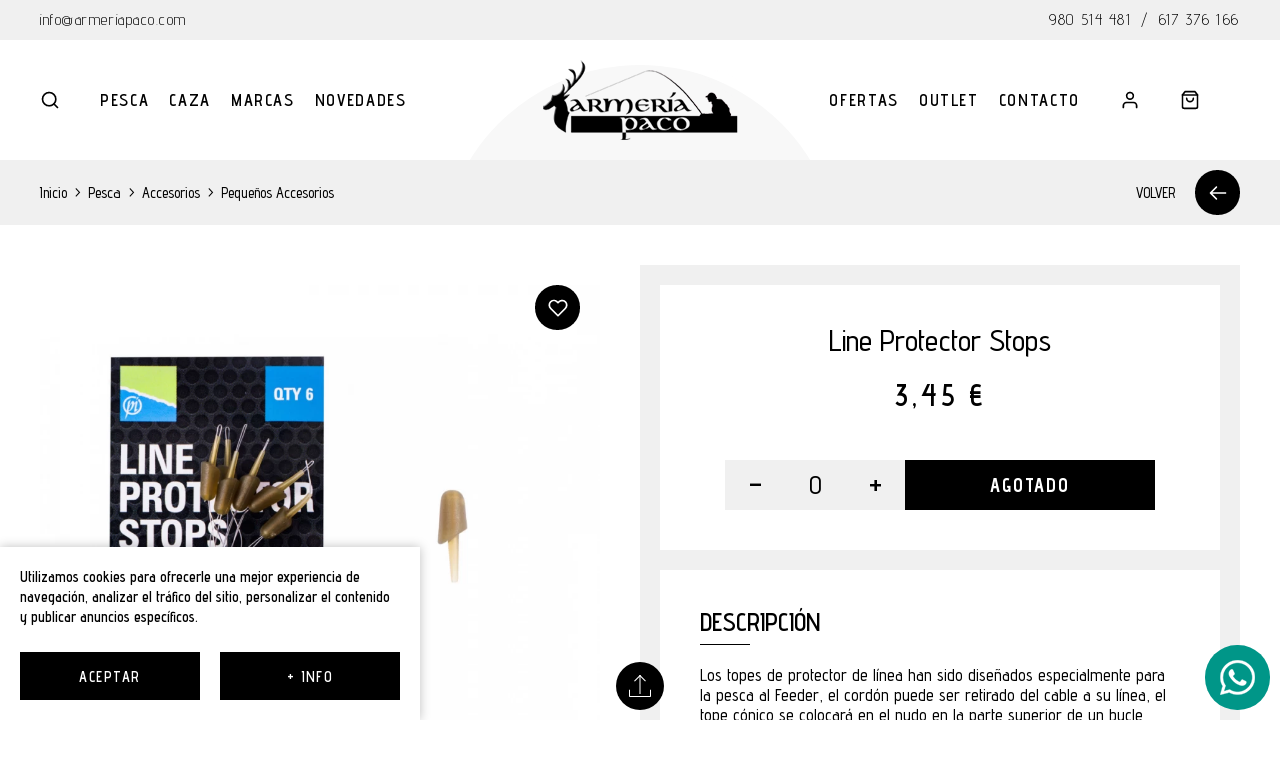

--- FILE ---
content_type: text/html; charset=UTF-8
request_url: https://www.armeriapaco.com/producto/line-protector-stops-p796
body_size: 10428
content:
<!DOCTYPE html><html lang="es"><head><meta charset="UTF-8"><link href="https://www.armeriapaco.com/producto/line-protector-stops-p796" rel="canonical"><title>Line Protector Stops | armeriapaco.es</title><meta name="description" content="Los topes de protector de línea han sido diseñados especialmente para la pesca al Feeder, el cordón puede ser retirado del cable a su línea, el tope cónico se c"><meta name="viewport" content="width=device-width, initial-scale=1"><meta content="IE=edge" http-equiv="X-UA-Compatible"><meta name="format-detection" content="telephone=no"><meta name="robots" content="INDEX,FOLLOW"><link rel="apple-touch-icon" sizes="180x180" href="https://www.armeriapaco.com/apple-touch-icon.png"><link rel="icon" type="image/png" sizes="32x32" href="https://www.armeriapaco.com/favicon-32x32.png"><link rel="icon" type="image/png" sizes="16x16" href="https://www.armeriapaco.com/favicon-16x16.png"><link rel="manifest" href="https://www.armeriapaco.com/site.webmanifest"><link rel="mask-icon" href="https://www.armeriapaco.com/safari-pinned-tab.svg" color="#000000"><meta name="apple-mobile-web-app-title" content="Armería Paco"><meta name="application-name" content="Armería Paco"><link rel="shortcut icon" href="https://www.armeriapaco.com/favicon.ico"><meta name="msapplication-TileColor" content="#000000"><meta name="theme-color" content="#ffffff"><meta property="og:site_name" content="Armería Paco"><meta property="og:locale" content="es_ES"><meta property="og:type" content="website"><meta property="og:title" content="Line Protector Stops | armeriapaco.es"><meta property="og:description" content="Los topes de protector de línea han sido diseñados especialmente para la pesca al Feeder, el cordón puede ser retirado del cable a su línea, el tope cónico se c"><meta property="og:url" content="https://www.armeriapaco.com/producto/line-protector-stops-p796"><meta property="og:image" content="https://www.armeriapaco.com/resources/productos/line-protector-stops-796.png"><link rel="preconnect" href="https://fonts.googleapis.com"><link href="https://www.armeriapaco.com/assets/js/jquery/owl-carousel2/owl.carousel.min.css" rel="stylesheet preload" as="style"><link href="https://fonts.googleapis.com/css2?family=Advent+Pro:wght@300;400;500;600;700&display=swap" rel="stylesheet"><link href="https://www.armeriapaco.com/assets/js/jquery/fancybox/fancybox.min.css" rel="stylesheet preload" as="style"><link href="https://www.armeriapaco.com/assets/js/jquery/simplebar/simplebar.css" rel="stylesheet preload" as="style"><link href="https://www.armeriapaco.com/assets/css/css_general.css?v=20251215" rel="stylesheet preload" as="style"><link href="https://www.armeriapaco.com/assets/css/css.css?v=20251215" rel="stylesheet preload" as="style"><link href="https://www.armeriapaco.com/assets/css/responsive.css?v=20251215" rel="stylesheet preload" as="style"><link href="https://www.armeriapaco.com/assets/css/hovers.css?v=20251215" rel="stylesheet preload" as="style"><script src="//ajax.googleapis.com/ajax/libs/jquery/3.5.1/jquery.min.js"></script>			<!-- Global site tag (gtag.js) - Google Analytics -->
			<script async src="https://www.googletagmanager.com/gtag/js?id=G-F38KFKXYE2"></script>
			<script>
				window.dataLayer = window.dataLayer || [];
				function gtag(){dataLayer.push(arguments);}
				gtag('js', new Date());
				gtag('config', 'G-F38KFKXYE2');
			</script>
		</head><body class=" es_producto"><header class="cabecera"><div class="superior"><div class="contenedor"><div class="izquierda"><a href="mailto:info@armeriapaco.com" class="transicion" title="info@armeriapaco.com">info@armeriapaco.com</a></div><div class="derecha"><a href="tel:0034980514481" class="transicion" title="980 514 481">980 514 481</a><span>/</span><a href="tel:0034617376166" class="transicion" title="617 376 166">617 376 166</a></div><div class="limpia"></div></div></div><div class="inferior contenedor"><div class="izquierda"><div class="bloques"><div class="bloque"><a role="button" class="desplegar_buscar transicion" title="Buscar"></a></div></div><ul><li class=""><a href="https://www.armeriapaco.com/catalogo/pesca" class="uppercase transicion" title="Pesca">Pesca</a><ul class="mega_menu"><li><a href="https://www.armeriapaco.com/catalogo/pesca" class="uppercase transicion" title="Pesca"><img src="https://www.armeriapaco.com/resources/cache/b/1/b/28cca8b785c9b4e2f18f53d4391f6e2c-b1bbd955970ba349f43c490d8eb46935.webp" width="462" height="308" loading="lazy" alt="Pesca" class="transicion" title="Pesca"></a></li><li></li><li></li><li class=""><a href="https://www.armeriapaco.com/catalogo/pesca/canas" class="transicion" title="Cañas">Cañas</a></li><li class=""><a href="https://www.armeriapaco.com/catalogo/pesca/carretes" class="transicion" title="Carretes">Carretes</a></li><li class=""><a href="https://www.armeriapaco.com/catalogo/pesca/flotadores" class="transicion" title="Flotadores">Flotadores</a></li><li class=""><a href="https://www.armeriapaco.com/catalogo/pesca/hilos" class="transicion" title="Hilos">Hilos</a></li><li class=""><a href="https://www.armeriapaco.com/catalogo/pesca/anzuelos" class="transicion" title="Anzuelos">Anzuelos</a></li><li class=""><a href="https://www.armeriapaco.com/catalogo/pesca/cebos-y-engodos" class="transicion" title="Cebos y Engodos">Cebos y Engodos</a></li><li class=""><a href="https://www.armeriapaco.com/catalogo/pesca/peces-y-senuelos" class="transicion" title="Peces y Señuelos">Peces y Señuelos</a></li><li class=""><a href="https://www.armeriapaco.com/catalogo/pesca/fundas-y-bolsas" class="transicion" title="Fundas y Bolsas">Fundas y Bolsas</a></li><li class=""><a href="https://www.armeriapaco.com/catalogo/pesca/accesorios" class="transicion" title="Accesorios">Accesorios</a></li><li class=""><a href="https://www.armeriapaco.com/catalogo/pesca/panieres-y-accesorios" class="transicion" title="Panieres y Accesorios">Panieres y Accesorios</a></li><li class=""><a href="https://www.armeriapaco.com/catalogo/pesca/rejones-y-sacadoras" class="transicion" title="Rejones y Sacadoras">Rejones y Sacadoras</a></li><li class=""><a href="https://www.armeriapaco.com/catalogo/pesca/ropa" class="transicion" title="Ropa">Ropa</a></li><li class=""><a href="https://www.armeriapaco.com/catalogo/pesca/patos" class="transicion" title="Patos">Patos</a></li></ul></li><li class=""><a href="https://www.armeriapaco.com/catalogo/caza" class="uppercase transicion" title="Caza">Caza</a><ul class="mega_menu"><li><a href="https://www.armeriapaco.com/catalogo/caza" class="uppercase transicion" title="Caza"><img src="https://www.armeriapaco.com/resources/cache/c/c/b/f9011847cc200fd7b96c5298e9b53b9d-ccb7183b7bef8ec840d03b3f00988d02.webp" width="462" height="308" loading="lazy" alt="Caza" class="transicion" title="Caza"></a></li><li></li><li></li><li class=""><a href="https://www.armeriapaco.com/catalogo/caza/armas" class="transicion" title="Armas">Armas</a></li><li class=""><a href="https://www.armeriapaco.com/catalogo/caza/municion" class="transicion" title="Munición">Munición</a></li><li class=""><a href="https://www.armeriapaco.com/catalogo/caza/optica" class="transicion" title="Óptica">Óptica</a></li><li class=""><a href="https://www.armeriapaco.com/catalogo/caza/cuchilleria" class="transicion" title="Cuchillería">Cuchillería</a></li><li class=""><a href="https://www.armeriapaco.com/catalogo/caza/accesorios" class="transicion" title="Accesorios">Accesorios</a></li><li class=""><a href="https://www.armeriapaco.com/catalogo/caza/calzado" class="transicion" title="Calzado">Calzado</a></li><li class=""><a href="https://www.armeriapaco.com/catalogo/caza/ropa" class="transicion" title="Ropa">Ropa</a></li></ul></li><li class=""><a href="https://www.armeriapaco.com/marcas" class="uppercase transicion" title="Marcas">Marcas</a><ul class="mega_menu"><li><a href="https://www.armeriapaco.com/marcas" class="uppercase transicion" title="Ropa"><img src="https://www.armeriapaco.com/resources/cache/m/a/r/ba28caea60ed794f877ef32cd23cba77-marcas.webp" width="462" height="308" loading="lazy" alt="Ropa" class="transicion" title="Ropa"></a></li><li></li><li></li><li class=""><a href="https://www.armeriapaco.com/marcas?categoria=caza" class="transicion" title="Marcas de Caza">Marcas de Caza</a></li><li class=""><a href="https://www.armeriapaco.com/marcas?categoria=pesca" class="transicion" title="Marcas de Pesca">Marcas de Pesca</a></li></ul></li><li class=""><a href="https://www.armeriapaco.com/catalogo/novedades" class="uppercase transicion" title="Novedades">Novedades</a></li></ul></div><div class="derecha"><div class="bloques"><div class="bloque"><a href="https://www.armeriapaco.com/acceso" class="desplegar_usuario transicion" title="Usuario"> </a></div><div class="bloque"><a href="https://www.armeriapaco.com/cesta" class="desplegar_minicesta transicion" title="Cesta"><span class="unidades transicion oculto"></span></a></div><div class="bloque oculto mmenu"><a role="button" class="desplegar_menu transicion" title="Menú">Menú</a></div></div><ul><li class=""><a href="https://www.armeriapaco.com/catalogo/ofertas" class="uppercase transicion" title="Ofertas">Ofertas</a></li><li class=""><a href="https://www.armeriapaco.com/catalogo/outlet" class="uppercase transicion" title="Outlet">Outlet</a></li><li class="contact "><a href="https://www.armeriapaco.com/contacto" class="uppercase transicion" title="Contacto">Contacto</a></li></ul><div class="limpia"></div></div><div class="limpia"></div><div class="logo"><a href="https://www.armeriapaco.com/" class="transicion" title="Armería Paco"><img src="https://www.armeriapaco.com/assets/img/web/logo.png" width="195" height="80" alt="Armería Paco" fetchpriority="high"></a></div></div></header><main><section class="producto"><div class="superior"><div class="contenedor"><div class="izquierda"><div class="migas"><a href="https://www.armeriapaco.com/" class="transicion" title="Inicio">Inicio</a><span>></span><a href="https://www.armeriapaco.com/catalogo/pesca" class="transicion" title="Pesca">Pesca</a><span>></span><a href="https://www.armeriapaco.com/catalogo/pesca/accesorios" class="transicion" title="Accesorios">Accesorios</a><span>></span><a href="https://www.armeriapaco.com/catalogo/pesca/accesorios/pequenos-accesorios" class="transicion" title="Pequeños Accesorios">Pequeños Accesorios</a></div></div><div class="derecha"><a href="https://www.armeriapaco.com/catalogo/pesca/accesorios/pequenos-accesorios" class="volver uppercase transicion" title="Volver">Volver</a></div><div class="limpia"></div></div></div><div class="inferior contenedor"><div class="izquierda"><div class="imagenes"><a href="https://www.armeriapaco.com/resources/productos/line-protector-stops-796.png" class="imagen transicion" title="Line Protector Stops" data-fancybox="imagenes" data-caption="Line Protector Stops"><img src="https://www.armeriapaco.com/resources/cache/l/i/n/e24f9706028ecb1d317d3214c2538fa1-line-protector-stops-796.webp" width="900" height="900" loading="eager" fetchpriority="high" alt="Line Protector Stops" class="normal high" title="Line Protector Stops"></a></div><a href="https://www.armeriapaco.com/productos/favorito" class="favorito boton transicion " title="Favorito" rel="796"> </a></div><div class="derecha"><div class="texto"><h1 class="titulo">Line Protector Stops</h1><div class="precios transicion"><span class="precio">3,45 €</span></div><form action="https://www.armeriapaco.com/productos/actualizar" class="propiedades" method="post" accept-charset="utf-8">
<div class="propiedad oculto" rel="Formato"><span class="elige">Formato</span><ul rel="Formato"><li><a role="button" class="transicion" title="Único" rel="177">Único</a></li></ul></div></form><form action="https://www.armeriapaco.com/cesta/anadir" class="compra" method="post" accept-charset="utf-8">
<div class="cantidad"><a role="button" class="restar transicion" title="Restar">-</a><span>0</span><a role="button" class="sumar transicion" title="Sumar">+</a></div><div class="botones"><a role="button" class="anadir boton uppercase transicion" title="Agotado">Agotado</a></div></form></div><div class="informacion"><span class="titulo uppercase">Descripción</span><div class="descripcion"><p>Los topes de protector de l&iacute;nea han sido dise&ntilde;ados especialmente para la pesca al Feeder, el cord&oacute;n puede ser retirado del cable a su l&iacute;nea, el tope c&oacute;nico se colocar&aacute; en el nudo en la parte superior de un bucle retorcido, lo que lo convierte en el amortiguador ideal para un doble Eslab&oacute;n giratorio del alimentador. El &aacute;ngulo del Tope protector de l&iacute;nea hace que su l&iacute;nea se asiente en el &aacute;ngulo perfecto, lo que crea la configuraci&oacute;n anti-enredo definitiva.</p>
<p>Hemos obtenido los materiales de la m&aacute;s alta calidad posible y utilizamos t&eacute;cnicas de construcci&oacute;n &uacute;nicas para mejorar la consistencia y la precisi&oacute;n</p></div></div><div class="compartir"><span class="titulo uppercase">Compartir</span><div class="redes"><a href="https://api.whatsapp.com/send?text=https://www.armeriapaco.com/producto/line-protector-stops-p796" class="transicion" title="WhatsApp" target="_blank" rel="noopener noreferrer"><i class="fab fa-whatsapp-square"></i></a><a href="https://www.twitter.com/share?url=https://www.armeriapaco.com/producto/line-protector-stops-p796" class="transicion" title="Facebook" target="_blank" rel="noopener noreferrer"><i class="fab fa-twitter-square"></i></a><a href="https://www.facebook.com/sharer/sharer.php?u=https://www.armeriapaco.com/producto/line-protector-stops-p796" class="transicion" title="Twitter" target="_blank" rel="noopener noreferrer"><i class="fab fa-facebook-square"></i></a></div><div class="limpia"></div></div></div></div>
<input type="hidden" name="id_producto" value="796">

<input type="hidden" name="id_producto_detalle" value="">

<input type="hidden" name="propiedades" value="">

<input type="hidden" name="stock" value="0">
</section>
<script>

	$(document).ready(function()
	{
		$('.producto .inferior .derecha .texto .propiedades .propiedad ul li a').click(function()
		{
			var id_propiedad_valor	= $(this).attr('rel');
			var id_producto			= $('.producto input[name="id_producto"]').val();

			$(this).parent().addClass('sel');

			$(this).parent().siblings().removeClass('sel');

			var propiedades = '';

			$('.producto .inferior .derecha .texto .propiedades .propiedad ul li.sel').each(function(index, el)
			{
				propiedades += ',' + $(this).children('a').attr('rel');
			});

			if (propiedades.charAt(0) == ',')
				propiedades = propiedades.substring(1);

			$('.producto input[name="propiedades"]').val(propiedades);

			mostrar_cargando();

			$.ajax({
				url:		$('.producto .inferior .derecha .texto .propiedades').attr('action'),
				cache:		false,
				data:
				{
							'id_producto': 			id_producto,
							'id_propiedad_valor': 	id_propiedad_valor,
							'propiedades': 			propiedades
				},
				type:		'post',
				dataType: 	'json'
			}).done(function(respuesta)
			{
				destruir_cargando();

				if (propiedades.split(',').length == $('.producto .inferior .derecha .texto .propiedades .propiedad ul').length)
				{
					$('.producto .inferior .derecha .texto .precios').addClass('invisible');

					setTimeout(function()
					{
						if (Object.keys(respuesta).length > 0 && $.isNumeric(respuesta.id_producto_detalle))
						{
							var id_producto_detalle	= respuesta.id_producto_detalle;
							var precio				= respuesta.precio;
							var precio_anterior		= respuesta.precio_anterior;
							var stock				= respuesta.stock;

							$('.producto .inferior .derecha .texto .precios .precio').text(precio);

							$('.producto .inferior .derecha .texto .precios .precio_anterior').remove();
							if (precio_anterior != precio)
								$('.producto .inferior .derecha .texto .precios').append('<span class="precio_anterior">' + precio_anterior + '</span>');

							if (stock > 0)
							{
								$('.producto .inferior .derecha .texto .compra .botones .anadir').text(texto_anadir);

								$('.producto .inferior .derecha .texto .compra .botones .anadir').attr('title', texto_anadir);
							}
							else
							{
								$('.producto .inferior .derecha .texto .compra .botones .anadir').text(texto_agotado);

								$('.producto .inferior .derecha .texto .compra .botones .anadir').attr('title', texto_agotado);
							}

							$('.producto input[name="id_producto_detalle"]').val(id_producto_detalle);

							$('.producto input[name="stock"]').val(stock);
						}
						else
						{
							$('.producto .inferior .derecha .texto .precios .precio').text(texto_disponible);

							$('.producto .inferior .derecha .texto .precios .precio_anterior').remove();

							$('.producto .inferior .derecha .texto .compra .botones .anadir').text(texto_disponible);

							$('.producto .inferior .derecha .texto .compra .botones .anadir').attr('title', texto_disponible);

							$('.producto input[name="id_producto_detalle"]').val('');

							$('.producto input[name="stock"]').val(0);
						}

						if (precio == texto_consultar)
						{
							$('.producto .inferior .derecha .texto .compra .botones .anadir').text(texto_consultar);

							$('.producto .inferior .derecha .texto .compra .botones .anadir').attr('title', texto_consultar);

							$('.producto .inferior .derecha .texto .compra .botones .anadir').removeAttr('role');
							$('.producto .inferior .derecha .texto .compra .botones .anadir').attr('href', site_url + 'contacto');

							$('.producto input[name="id_producto_detalle"]').val('');

							$('.producto input[name="stock"]').val(0);
						}
						else
							$('.producto .inferior .derecha .texto .compra .botones .anadir').removeAttr('href');

						$('.producto .inferior .derecha .texto .precios').removeClass('invisible');
					},
					250);
				}

				var imagenes = respuesta.imagenes;

				$('.producto .inferior .izquierda .imagenes').html(imagenes);

				colocar();
			});
		});

		setTimeout(function()
		{
			$('.producto .inferior .derecha .texto .propiedades .propiedad').each(function(index, el)
			{
				if ($(this).find('li').length == 1)
					$(this).find('a').trigger('click');
			});
		},
		1);

		$('.producto .inferior .derecha .texto .compra .cantidad .sumar').click(function()
		{
			var unidades	= parseInt($(this).siblings('span').text());
			var stock		= parseInt($('.producto input[name="stock"]').val());

			if (unidades < stock)
			{
				unidades++;

				$(this).siblings('span').text(unidades);
			}
			else
			{
				var titulo		= $('.titulo_error_stock').text();
				var descripcion	= $('.texto_error_stock').text();

				$('.dialog').html(descripcion);
				$('.dialog').dialog({
					closeText: 	texto_cerrar,
					title: 		titulo,
					modal: 		true,
					draggable: 	false,
					show: 		'fade',
					hide: 		'fade',
					width: 		400,
					height: 	'auto',
					buttons: 	false,
				});
			}
		});

		$('.producto .inferior .derecha .texto .compra .cantidad .restar').click(function()
		{
			var unidades = parseInt($(this).siblings('span').text());

			if (unidades > 1)
			{
				unidades--;

				$(this).siblings('span').text(unidades);
			}
		});

		$('.producto .inferior .derecha .texto .compra .botones .anadir').click(function(evento)
		{
			var id_producto_detalle	= $('.producto input[name="id_producto_detalle"]').val();
			var cantidad			= parseInt($('.producto .inferior .derecha .texto .compra .cantidad span').text());

			var unidades_cesta = $('.cabecera .derecha .bloques .bloque .desplegar_minicesta .unidades').text();
			if (!$.isNumeric(unidades_cesta))
				unidades_cesta = 0;

			if ($.isNumeric(id_producto_detalle))
			{
				mostrar_cargando();

				$.ajax({
					url: 		$('.producto .inferior .derecha .texto .compra').attr('action'),
					cache: 		false,
					data:
					{
								'id_producto_detalle': id_producto_detalle,
								'cantidad': cantidad
					},
					type: 		'post'
				}).done(function(respuesta)
				{
					destruir_cargando();

					var cantidad = parseInt(respuesta);

					if (cantidad > unidades_cesta)
					{
						$('.cabecera .derecha .bloques .bloque .desplegar_minicesta .unidades').text(cantidad);

						$('.cabecera .derecha .bloques .bloque .desplegar_minicesta .unidades').removeClass('oculto');

						bola();
					}
				});
			}
			else
			{
				$('.producto .inferior .derecha .texto .propiedades .propiedad').each(function(index, el)
				{
					if ($(this).find('li.sel').length == 0)
					{
						var titulo		= $('.titulo_error_propiedad').text() + ' ' + $(this).attr('rel');
						var descripcion	= $('.texto_error_propiedad').text();

						descripcion = descripcion.replace('___', $(this).attr('rel').toLowerCase());

						$('.dialog').html(descripcion);
						$('.dialog').dialog({
							closeText: texto_cerrar,
							title: titulo,
							modal: true,
							draggable: false,
							show: 'fade',
							hide: 'fade',
							width: $(window).width() > 400 ? 400 : $(window).width() - 40,
							height: 'auto',
							maxWidth: 400,
							buttons: false
						});
					}
				});
			}
		});
	});

</script></main><div class="newsletter"><div class="contenedor"><span class="titulo" rel="Newsletter">Suscríbete a nuestro Newsletter</span><form action="https://www.armeriapaco.com/newsletter/suscribirse" method="post" accept-charset="utf-8">
<div class="campo"><input type="text" name="email" value=""  class="uppercase" id="email_newsletter" placeholder="Inserte su email" autocomplete="off">
</div><div class="campo oculto"><input type="text" name="pais" value=""  id="pais" placeholder=" " required>
<label for="pais">País</label></div><div class="checks"><div class="check"><input type="checkbox" name="privacidad" value="si"  id="privacidad_newsletter">
<label for="privacidad_newsletter" class="uppercase">(*) Acepto la <a role="button" class="desplegar_legal transicion" title="Política de Privacidad" data-valor="2">Política de Privacidad</a></label></div><div class="check"><input type="checkbox" name="publicidad" value="si"  id="publicidad_newsletter">
<label for="publicidad_newsletter" class="uppercase">(*) Acepto recibir publicidad de Armería Paco</label></div></div><a role="button" class="boton uppercase transicion" title="Suscríbete">Suscríbete</a></form></div></div>
<script>

	$(document).ready(function()
	{
		$('.newsletter form .boton').click(function()
		{
			$(this).parents('form').submit();
		});

		$('.newsletter form .campo input[type="text"]').keypress(function(tecla)
		{
			if (tecla.keyCode == 13)
				$(this).parents('form').submit();
		});

		$('.newsletter form').submit(function(evento)
		{
			evento.preventDefault();

			formulario = $(this);

			var datos = new FormData(formulario[0]);

			$.ajax({
				url: 			formulario.attr('action'),
				cache: 			false,
				data: 			datos,
				type: 			'post',
				dataType: 		'json',
				contentType: 	false,
				processData: 	false
			})
			.done(function(respuesta)
			{
				destruir_cargando();

				var correcto	= respuesta.correcto;
				var titulo		= $('.newsletter .titulo').attr('rel');
				var descripcion	= respuesta.mensaje;

				$('.dialog').html(descripcion);
				$('.dialog').dialog({
					closeText: texto_cerrar,
					title: titulo,
					modal: true,
					draggable: false,
					show: 'fade',
					hide: 'fade',
					width: $(window).width() > 400 ? 400 : $(window).width() - 40,
					height: 'auto',
					maxWidth: 400,
					buttons: false
				});

				if (correcto)
				{
					formulario.find('input[type="text"]').val('');

					formulario.find('input[type="checkbox"]').prop('checked', false);
				}
			});
		});
	});

</script><footer class="pie"><div class="contenedor"><div class="superior"><ul><li class=""><a href="https://www.armeriapaco.com/atencion-al-cliente" class="uppercase transicion" title="Atención al Cliente">Atención al Cliente</a></li><li class=""><a href="https://www.armeriapaco.com/politica-de-envios" class="uppercase transicion" title="Envíos">Envíos</a></li><li class=""><a href="https://www.armeriapaco.com/cambios-y-devoluciones" class="uppercase transicion" title="Cambios y Devoluciones">Cambios y Devoluciones</a></li></ul><ul><li class=""><a href="https://www.armeriapaco.com/acceso" class="uppercase transicion" title="Iniciar Sesión">Iniciar Sesión</a></li><li class=""><a href="https://www.armeriapaco.com/registro" class="uppercase transicion" title="Registrarme">Registrarme</a></li><li class=""><a href="https://www.armeriapaco.com/registro/invitado" class="uppercase transicion" title="Compra sin registro">Compra sin registro</a></li></ul><ul><li class=""><a href="https://www.armeriapaco.com/quienes-somos" class="uppercase transicion" title="Quiénes Somos">Quiénes Somos</a></li><li class=""><a href="https://www.armeriapaco.com/contacto" class="uppercase transicion" title="Contacto">Contacto</a></li><li class=""><a href="https://www.armeriapaco.com/mapa-web" class="uppercase transicion" title="Mapa Web">Mapa Web</a></li></ul><ul><li class=""><a href="https://www.armeriapaco.com/aviso-legal" class="uppercase transicion" title="Aviso Legal">Aviso Legal</a></li><li class=""><a href="https://www.armeriapaco.com/politica-de-privacidad" class="uppercase transicion" title="Política de Privacidad">Política de Privacidad</a></li><li class=""><a href="https://www.armeriapaco.com/condiciones-de-venta" class="uppercase transicion" title="Términos y condiciones">Términos y condiciones</a></li><li class=""><a href="https://www.armeriapaco.com/informacion-cookies" class="uppercase transicion" title="Información Cookies">Información Cookies</a></li><li class=""><a href="https://www.armeriapaco.com/accesibilidad" class="uppercase transicion" title="Accesibilidad">Accesibilidad</a></li></ul></div><div class="inferior"><div class="redes"><a href="https://es-es.facebook.com/armeria.paco" class="transicion" title="Facebook" target="_blank" rel="noopener noreferrer"><i class="fab fa-facebook-square"></i></a><a href="https://instagram.com/armeriapacocurrillo" class="transicion" title="Instagram" target="_blank" rel="noopener noreferrer"><i class="fab fa-instagram-square"></i></a></div><span class="localizacion uppercase">Calle Pablo Morillo, 22 - 49013 Zamora (España) <span>-</span> Teléfono. 980 514 481 - info@armeriapaco.com</span><span class="copyright uppercase">Copyright © 2026 ARMERÍA PACO S.L. <span></span> Todos los derechos reservados</span></div></div><div id="back2Top" class="transicion" title="Subir">Subir</div></footer><div class="kit"><div class="kit_digital"><img loading="lazy" width="1024" height="95" src="https://www.armeriapaco.com/assets/img/web/kit-digital.svg" alt="KIT DIGITAL"></div></div><div class="dialog"></div><span class="textos_js titulo_error_propiedad">Seleccione</span><span class="textos_js texto_error_propiedad">Debe elegir ___ para añadir el artículo al carrito.</span><span class="textos_js titulo_error_stock">No hay más unidades</span><span class="textos_js texto_error_stock">No disponemos de más unidades de este artículo.</span><span class="textos_js titulo_cesta_borrar">Eliminar artículo</span><span class="textos_js texto_cesta_borrar">¿Desea eliminar este artículo del carrito?</span><span class="textos_js titulo_comentario_guardar">Comentario Guardado</span><span class="textos_js texto_comentario_guardar">Su comentario se ha guardado correctamente.</span><span class="textos_js titulo_error_envio">Forma de Envío</span><span class="textos_js texto_error_envio">No existen formas de envío disponibles para la dirección seleccionada. Por favor, seleccione otra o póngase en contacto con nosotros.</span><span class="textos_js titulo_error_tarifa">Tarifa de Envío</span><span class="textos_js texto_error_tarifa">Para poder finalizar su compra, Debe seleccionar una tarifa.</span><span class="textos_js titulo_error_condiciones">Condiciones de Compra</span><span class="textos_js texto_error_condiciones">Para poder finalizar su compra, debe haber leido y aceptado las condiciones de compra.</span><span class="textos_js titulo_error_invitado">Introduzca Contraseña</span><span class="textos_js texto_error_invitado">Para registrarse, debe introducir una contraseña para su cuenta. En caso contrario, desmarque la casilla.</span><span class="textos_js titulo_direccion_borrar">Eliminar Dirección</span><span class="textos_js texto_direccion_borrar">¿Desea eliminar esta dirección de envío?</span><span class="textos_js titulo_error_facturar">Facturar compra</span><span class="textos_js texto_error_facturar">Debe indicar su NIF/CIF/NIE en su dirección de facturación para poder factura la compra.</span><script>var texto_cerrar 		= "Cerrar";var texto_si 			= "Sí";var texto_no 			= "No";var texto_anterior 	= "Ant";var texto_siguiente 	= "Sig";var texto_aceptar 	= "Aceptar";var texto_cancelar 	= "Cancelar";var texto_anadir 		= "Añadir a la cesta";var texto_agotado 	= "Agotado";var texto_disponible 	= "No disponible";var texto_consultar 	= "Consultar";var texto_informacion	= "+ info";var texto_cookies 	= "Utilizamos cookies para ofrecerle una mejor experiencia de navegación, analizar el tráfico del sitio, personalizar el contenido y publicar anuncios específicos.";</script><div class="desplegable_buscar transicion"><form action="https://www.armeriapaco.com/catalogo/buscar" method="post" accept-charset="utf-8">
<div class="campo contenedor"><input type="text" name="busqueda" value=""  placeholder="Escriba su búsqueda..." class="uppercase" autocomplete="off">
</div><a role="button" class="cerrar_buscar transicion" title="Cerrar"></a></form><div class="vacio contenedor"><span>Lo sentimos, no hemos encontrado ningún artículo para tu criterio de búsqueda.</span></div><ul class="resultados_categorias contenedor"></ul><div class="resultados_productos contenedor"><div class="interior"></div></div></div>
<script>

	$(document).on('keydown', 'form', function(evento)
	{
		var lanzador = evento.target;
		var comprobar = $('.desplegable_buscar form input[name="busqueda"]')[0];

		if (comprobar.outerHTML.includes(lanzador.outerHTML))
			return evento.key != 'Enter';
	});

	$(document).ready(function()
	{
		$('.desplegar_buscar').click(function()
		{
			$('.desplegable_buscar').addClass('desplegado');

			$('body').css('overflow', 'hidden');

			setTimeout(function()
			{
				$('.desplegable_buscar form input[name="busqueda"]').focus();
			},
			250);
		});

		var timeout = null;

		$('.desplegable_buscar form input[name="busqueda"]').keyup(function(evento)
		{
			var ignorar = [13, 37, 38, 39, 40];

			destruir_cargando();

			if ($.inArray(evento.which, ignorar) < 0)
			{
				if ($(this).val().length >= 3)
				{
					clearTimeout(timeout);

					var elemento	= $(this);
					var uri			= '';
					var tiempo		= 500;

					if (!$.isNumeric(evento.which) && $('.desplegable_buscar .resultados_categorias li.sel').length > 0)
					{
						uri = $('.desplegable_buscar .resultados_categorias li.sel a').attr('rel');

						tiempo = 1;
					}

					timeout = setTimeout(function()
					{
						var busqueda = elemento.val();

						if (busqueda != '' && busqueda.length > 1)
						{
							mostrar_cargando();

							$.ajax({
								url:		elemento.parents('form').attr('action'),
								cache:		false,
								data:		{ 'busqueda': busqueda, 'uri': uri },
								type:		'post',
								dataType: 	'json'
							}).done(function(respuesta)
							{
								destruir_cargando();

								if (respuesta.html_productos.length > 0 && respuesta.html_categorias.length > 0)
								{
									$('.desplegable_buscar .vacio').hide();

									$('.desplegable_buscar .resultados_categorias').show();

									if (uri == '')
										$('.desplegable_buscar .resultados_categorias').html(respuesta.html_categorias);

									$('.desplegable_buscar .resultados_productos').show();

									$('.desplegable_buscar .resultados_productos .interior').html(respuesta.html_productos);

									$('.desplegable_buscar .resultados_categorias li a').unbind();

									$('.desplegable_buscar .resultados_categorias li a').click(function()
									{
										$(this).parent().addClass('sel');

										$(this).parent().siblings().removeClass('sel');

										$('.desplegable_buscar form input[name="busqueda"]').trigger('keyup');
									});
								}
								else
								{
									$('.desplegable_buscar .resultados_categorias').hide();

									$('.desplegable_buscar .resultados_categorias').html('');

									$('.desplegable_buscar .resultados_productos').hide();

									$('.desplegable_buscar .resultados_productos .interior').html('');

									$('.desplegable_buscar .vacio').show();
								}

								colocar();
							});
						}
						else
						{
							$('.desplegable_buscar .resultados_categorias').hide();

							$('.desplegable_buscar .resultados_categorias').html('');

							$('.desplegable_buscar .resultados_productos').hide();

							$('.desplegable_buscar .resultados_productos .interior').html('');
						}
					},
					tiempo);
				}
			}
		});

		$('.desplegable_buscar form .cerrar_buscar').click(function()
		{
			$('.desplegable_buscar').removeClass('desplegado');

			$('body').css('overflow', 'auto');

			setTimeout(function()
			{
				$('.desplegable_buscar form input[name="busqueda"]').val('');

				$('.desplegable_buscar .resultados_categorias').hide();

				$('.desplegable_buscar .resultados_categorias').html('');

				$('.desplegable_buscar .resultados_productos').hide();

				$('.desplegable_buscar .resultados_productos .interior').html('');

				$('.desplegable_buscar .vacio').hide();

				colocar();
			},
			500);
		});
	});

</script><div class="desplegable_legal"><div class="interior"><span class="titulo uppercase"></span><div class="descripcion"></div><a role="button" class="cerrar_legal uppercase transicion" title="Cerrar"></a></div><div class="fondo"></div></div>
<script>

	$(document).ready(function()
	{
		$('.desplegar_legal').click(function()
		{
			var id = $(this).attr('data-valor');

			mostrar_cargando();

			$.ajax({
				url: 		site_url_legal,
				cache: 		false,
				data:
				{
							'id': id
				},
				type: 		'post',
				dataType: 	'json'
			}).done(function(respuesta)
			{
				destruir_cargando();

				if (respuesta != '')
				{
					var titulo		= respuesta.titulo;
					var descripcion	= respuesta.descripcion;

					$('.desplegable_legal .titulo').text(titulo);

					$('.desplegable_legal .descripcion').html(descripcion);

					$('body').css('overflow', 'hidden');

					$('.desplegable_legal').fadeIn(250);
				}
			});
		});

		$('.desplegable_legal .interior .cerrar_legal').click(function()
		{
			$('body').css('overflow', 'auto');
			
			$('.desplegable_legal').fadeOut(250, function()
			{
				$('.desplegable_legal .titulo').text('');

				$('.desplegable_legal .descripcion').html('');
			});
		});

		$('.desplegable_legal .fondo').click(function()
		{
			$('.desplegable_legal .interior .cerrar_legal').trigger('click');
		});
	});

</script><div class="desplegable_menu transicion"><div class="interior contenedor transicion"><div class="superior"><span class="titulo uppercase">Menú</span><a role="button" class="cerrar_menu transicion" title="Cerrar"></a><div class="limpia"></div></div><ul class="inferior"><li class=""><a href="https://www.armeriapaco.com/catalogo/pesca" class="transicion" title="Pesca">Pesca</a><span></span><ul><li class=""><a href="https://www.armeriapaco.com/catalogo/pesca/canas" class="transicion" title="Cañas">Cañas</a><span></span><ul><li class=""><a href="https://www.armeriapaco.com/catalogo/pesca/canas/fijas" class="transicion" title="Fijas">Fijas</a></li><li class=""><a href="https://www.armeriapaco.com/catalogo/pesca/canas/enchufables" class="transicion" title="Enchufables">Enchufables</a></li><li class=""><a href="https://www.armeriapaco.com/catalogo/pesca/canas/inglesa" class="transicion" title="Inglesa">Inglesa</a></li><li class=""><a href="https://www.armeriapaco.com/catalogo/pesca/canas/bolonesa" class="transicion" title="Boloñesa">Boloñesa</a></li><li class=""><a href="https://www.armeriapaco.com/catalogo/pesca/canas/feeder" class="transicion" title="Feeder">Feeder</a></li><li class=""><a href="https://www.armeriapaco.com/catalogo/pesca/canas/spining" class="transicion" title="Spining">Spining</a></li><li class=""><a href="https://www.armeriapaco.com/catalogo/pesca/canas/casting" class="transicion" title="Casting">Casting</a></li><li class=""><a href="https://www.armeriapaco.com/catalogo/pesca/canas/kits-y-tramos" class="transicion" title="Kits y Tramos">Kits y Tramos</a></li><li class=""><a href="https://www.armeriapaco.com/catalogo/pesca/canas/mar" class="transicion" title="Mar">Mar</a></li><li class=""><a href="https://www.armeriapaco.com/catalogo/pesca/canas/surfcasting" class="transicion" title="Surfcasting">Surfcasting</a></li><li class=""><a href="https://www.armeriapaco.com/catalogo/pesca/canas/trucha-lagos" class="transicion" title="Trucha-Lagos">Trucha-Lagos</a></li><li class=""><a href="https://www.armeriapaco.com/catalogo/pesca/canas/inglesa-telescopica" class="transicion" title="Inglesa-Telescópica">Inglesa-Telescópica</a></li><li class=""><a href="https://www.armeriapaco.com/catalogo/pesca/canas/tradicionales" class="transicion" title="Tradicionales">Tradicionales</a></li><li class=""><a href="https://www.armeriapaco.com/catalogo/pesca/canas/carpfishing" class="transicion" title="Carpfishing">Carpfishing</a></li></ul></li><li class=""><a href="https://www.armeriapaco.com/catalogo/pesca/carretes" class="transicion" title="Carretes">Carretes</a><span></span><ul><li class=""><a href="https://www.armeriapaco.com/catalogo/pesca/carretes/freno-delantero" class="transicion" title="Freno Delantero">Freno Delantero</a></li><li class=""><a href="https://www.armeriapaco.com/catalogo/pesca/carretes/freno-trasero" class="transicion" title="Freno Trasero">Freno Trasero</a></li><li class=""><a href="https://www.armeriapaco.com/catalogo/pesca/carretes/casting" class="transicion" title="Casting">Casting</a></li><li class=""><a href="https://www.armeriapaco.com/catalogo/pesca/carretes/surfcasting" class="transicion" title="Surfcasting">Surfcasting</a></li><li class=""><a href="https://www.armeriapaco.com/catalogo/pesca/carretes/baitrunner" class="transicion" title="Baitrunner">Baitrunner</a></li><li class=""><a href="https://www.armeriapaco.com/catalogo/pesca/carretes/mosca" class="transicion" title="Mosca">Mosca</a></li></ul></li><li class=""><a href="https://www.armeriapaco.com/catalogo/pesca/flotadores" class="transicion" title="Flotadores">Flotadores</a><span></span><ul><li class=""><a href="https://www.armeriapaco.com/catalogo/pesca/flotadores/inglesa" class="transicion" title="Inglesa">Inglesa</a></li><li class=""><a href="https://www.armeriapaco.com/catalogo/pesca/flotadores/coup" class="transicion" title="Coup">Coup</a></li><li class=""><a href="https://www.armeriapaco.com/catalogo/pesca/flotadores/tradicionales" class="transicion" title="Tradicionales">Tradicionales</a></li></ul></li><li class=""><a href="https://www.armeriapaco.com/catalogo/pesca/hilos" class="transicion" title="Hilos">Hilos</a><span></span><ul><li class=""><a href="https://www.armeriapaco.com/catalogo/pesca/hilos/monofilamento" class="transicion" title="Monofilamento">Monofilamento</a></li><li class=""><a href="https://www.armeriapaco.com/catalogo/pesca/hilos/fluorocarbono" class="transicion" title="Fluorocarbono">Fluorocarbono</a></li><li class=""><a href="https://www.armeriapaco.com/catalogo/pesca/hilos/trenzado" class="transicion" title="Trenzado">Trenzado</a></li></ul></li><li class=""><a href="https://www.armeriapaco.com/catalogo/pesca/anzuelos" class="transicion" title="Anzuelos">Anzuelos</a><span></span><ul><li class=""><a href="https://www.armeriapaco.com/catalogo/pesca/anzuelos/pala" class="transicion" title="Pala">Pala</a></li><li class=""><a href="https://www.armeriapaco.com/catalogo/pesca/anzuelos/ojal" class="transicion" title="Ojal">Ojal</a></li><li class=""><a href="https://www.armeriapaco.com/catalogo/pesca/anzuelos/montados" class="transicion" title="Montados">Montados</a></li><li class=""><a href="https://www.armeriapaco.com/catalogo/pesca/anzuelos/bass-y-lucio" class="transicion" title="Bass y Lucio">Bass y Lucio</a></li></ul></li><li class=""><a href="https://www.armeriapaco.com/catalogo/pesca/cebos-y-engodos" class="transicion" title="Cebos y Engodos">Cebos y Engodos</a><span></span><ul><li class=""><a href="https://www.armeriapaco.com/catalogo/pesca/cebos-y-engodos/engodos" class="transicion" title="Engodos">Engodos</a></li><li class=""><a href="https://www.armeriapaco.com/catalogo/pesca/cebos-y-engodos/aditivos" class="transicion" title="Aditivos">Aditivos</a></li><li class=""><a href="https://www.armeriapaco.com/catalogo/pesca/cebos-y-engodos/harinas-y-tierras" class="transicion" title="Harinas y Tierras">Harinas y Tierras</a></li><li class=""><a href="https://www.armeriapaco.com/catalogo/pesca/cebos-y-engodos/semillas" class="transicion" title="Semillas">Semillas</a></li><li class=""><a href="https://www.armeriapaco.com/catalogo/pesca/cebos-y-engodos/carpfishing" class="transicion" title="Carpfishing">Carpfishing</a></li><li class=""><a href="https://www.armeriapaco.com/catalogo/pesca/cebos-y-engodos/pegamentos-y-colas" class="transicion" title="Pegamentos y Colas">Pegamentos y Colas</a></li><li class=""><a href="https://www.armeriapaco.com/catalogo/pesca/cebos-y-engodos/cubos-y-recipientes" class="transicion" title="Cubos y Recipientes">Cubos y Recipientes</a></li><li class=""><a href="https://www.armeriapaco.com/catalogo/pesca/cebos-y-engodos/cebo-vivo" class="transicion" title="Cebo Vivo">Cebo Vivo</a></li><li class=""><a href="https://www.armeriapaco.com/catalogo/pesca/cebos-y-engodos/cebos-trucha" class="transicion" title="Cebos Trucha">Cebos Trucha</a></li></ul></li><li class=""><a href="https://www.armeriapaco.com/catalogo/pesca/peces-y-senuelos" class="transicion" title="Peces y Señuelos">Peces y Señuelos</a><span></span><ul><li class=""><a href="https://www.armeriapaco.com/catalogo/pesca/peces-y-senuelos/cucharillas-y-spiners" class="transicion" title="Cucharillas y Spiners">Cucharillas y Spiners</a></li><li class=""><a href="https://www.armeriapaco.com/catalogo/pesca/peces-y-senuelos/jigs" class="transicion" title="Jigs">Jigs</a></li><li class=""><a href="https://www.armeriapaco.com/catalogo/pesca/peces-y-senuelos/moscas" class="transicion" title="Moscas">Moscas</a></li><li class=""><a href="https://www.armeriapaco.com/catalogo/pesca/peces-y-senuelos/peces-artificiales-duros" class="transicion" title="Peces Artificiales Duros">Peces Artificiales Duros</a></li><li class=""><a href="https://www.armeriapaco.com/catalogo/pesca/peces-y-senuelos/vinilos" class="transicion" title="Vinilos">Vinilos</a></li></ul></li><li class=""><a href="https://www.armeriapaco.com/catalogo/pesca/fundas-y-bolsas" class="transicion" title="Fundas y Bolsas">Fundas y Bolsas</a><span></span><ul><li class=""><a href="https://www.armeriapaco.com/catalogo/pesca/fundas-y-bolsas/fundas" class="transicion" title="Fundas">Fundas</a></li><li class=""><a href="https://www.armeriapaco.com/catalogo/pesca/fundas-y-bolsas/bolsas" class="transicion" title="Bolsas">Bolsas</a></li><li class=""><a href="https://www.armeriapaco.com/catalogo/pesca/fundas-y-bolsas/otras" class="transicion" title="Otras">Otras</a></li><li class=""><a href="https://www.armeriapaco.com/catalogo/pesca/fundas-y-bolsas/pvc" class="transicion" title="PVC">PVC</a></li></ul></li><li class=""><a href="https://www.armeriapaco.com/catalogo/pesca/accesorios" class="transicion" title="Accesorios">Accesorios</a><span></span><ul><li class=""><a href="https://www.armeriapaco.com/catalogo/pesca/accesorios/tiradores" class="transicion" title="Tiradores">Tiradores</a></li><li class=""><a href="https://www.armeriapaco.com/catalogo/pesca/accesorios/cebadores" class="transicion" title="Cebadores">Cebadores</a></li><li class=""><a href="https://www.armeriapaco.com/catalogo/pesca/accesorios/pequenos-accesorios" class="transicion" title="Pequeños Accesorios">Pequeños Accesorios</a></li><li class=""><a href="https://www.armeriapaco.com/catalogo/pesca/accesorios/plomos-y-sondas" class="transicion" title="Plomos y Sondas">Plomos y Sondas</a></li><li class=""><a href="https://www.armeriapaco.com/catalogo/pesca/accesorios/cajas" class="transicion" title="Cajas">Cajas</a></li><li class=""><a href="https://www.armeriapaco.com/catalogo/pesca/accesorios/elasticos" class="transicion" title="Elásticos">Elásticos</a></li><li class=""><a href="https://www.armeriapaco.com/catalogo/pesca/accesorios/emerillones" class="transicion" title="Emerillones">Emerillones</a></li><li class=""><a href="https://www.armeriapaco.com/catalogo/pesca/accesorios/gafas" class="transicion" title="Gafas">Gafas</a></li><li class=""><a href="https://www.armeriapaco.com/catalogo/pesca/accesorios/reteles" class="transicion" title="Reteles">Reteles</a></li></ul></li><li class=""><a href="https://www.armeriapaco.com/catalogo/pesca/panieres-y-accesorios" class="transicion" title="Panieres y Accesorios">Panieres y Accesorios</a><span></span><ul><li class=""><a href="https://www.armeriapaco.com/catalogo/pesca/panieres-y-accesorios/panieres" class="transicion" title="Panieres">Panieres</a></li><li class=""><a href="https://www.armeriapaco.com/catalogo/pesca/panieres-y-accesorios/accesorios-y-soportes" class="transicion" title="Accesorios y Soportes">Accesorios y Soportes</a></li><li class=""><a href="https://www.armeriapaco.com/catalogo/pesca/panieres-y-accesorios/bandejas-y-cajones" class="transicion" title="Bandejas y Cajones">Bandejas y Cajones</a></li></ul></li><li class=""><a href="https://www.armeriapaco.com/catalogo/pesca/rejones-y-sacadoras" class="transicion" title="Rejones y Sacadoras">Rejones y Sacadoras</a><span></span><ul><li class=""><a href="https://www.armeriapaco.com/catalogo/pesca/rejones-y-sacadoras/rejones" class="transicion" title="Rejones">Rejones</a></li><li class=""><a href="https://www.armeriapaco.com/catalogo/pesca/rejones-y-sacadoras/sacadoras" class="transicion" title="Sacadoras">Sacadoras</a></li><li class=""><a href="https://www.armeriapaco.com/catalogo/pesca/rejones-y-sacadoras/portarejones" class="transicion" title="Portarejones">Portarejones</a></li></ul></li><li class=""><a href="https://www.armeriapaco.com/catalogo/pesca/ropa" class="transicion" title="Ropa">Ropa</a><span></span><ul><li class=""><a href="https://www.armeriapaco.com/catalogo/pesca/ropa/camisetas-y-sudaderas" class="transicion" title="Camisetas y Sudaderas">Camisetas y Sudaderas</a></li><li class=""><a href="https://www.armeriapaco.com/catalogo/pesca/ropa/pantalones" class="transicion" title="Pantalones">Pantalones</a></li><li class=""><a href="https://www.armeriapaco.com/catalogo/pesca/ropa/accesorios" class="transicion" title="Accesorios">Accesorios</a></li><li class=""><a href="https://www.armeriapaco.com/catalogo/pesca/ropa/botas-y-vadeadores" class="transicion" title="Botas y Vadeadores">Botas y Vadeadores</a></li><li class=""><a href="https://www.armeriapaco.com/catalogo/pesca/ropa/chaquetas-y-conjuntos" class="transicion" title="Chaquetas y Conjuntos">Chaquetas y Conjuntos</a></li></ul></li><li class=""><a href="https://www.armeriapaco.com/catalogo/pesca/patos" class="transicion" title="Patos">Patos</a><span></span><ul><li class=""><a href="https://www.armeriapaco.com/catalogo/pesca/patos/patos" class="transicion" title="Patos">Patos</a></li></ul></li></ul></li><li class=""><a href="https://www.armeriapaco.com/catalogo/caza" class="transicion" title="Caza">Caza</a><span></span><ul><li class=""><a href="https://www.armeriapaco.com/catalogo/caza/armas" class="transicion" title="Armas">Armas</a><span></span><ul><li class=""><a href="https://www.armeriapaco.com/catalogo/caza/armas/escopetas" class="transicion" title="Escopetas">Escopetas</a></li><li class=""><a href="https://www.armeriapaco.com/catalogo/caza/armas/rifles" class="transicion" title="Rifles">Rifles</a></li><li class=""><a href="https://www.armeriapaco.com/catalogo/caza/armas/carabinas" class="transicion" title="Carabinas">Carabinas</a></li><li class=""><a href="https://www.armeriapaco.com/catalogo/caza/armas/pistolas-de-aire-comprimido" class="transicion" title="Pistolas de Aire Comprimido">Pistolas de Aire Comprimido</a></li><li class=""><a href="https://www.armeriapaco.com/catalogo/caza/armas/armas-2-mano" class="transicion" title="Armas 2ª Mano">Armas 2ª Mano</a></li><li class=""><a href="https://www.armeriapaco.com/catalogo/caza/armas/pistolas-de-bolas" class="transicion" title="Pistolas de Bolas">Pistolas de Bolas</a></li></ul></li><li class=""><a href="https://www.armeriapaco.com/catalogo/caza/municion" class="transicion" title="Munición">Munición</a><span></span><ul><li class=""><a href="https://www.armeriapaco.com/catalogo/caza/municion/municion-metalica" class="transicion" title="Munición Metálica">Munición Metálica</a></li><li class=""><a href="https://www.armeriapaco.com/catalogo/caza/municion/municion-de-caza" class="transicion" title="Munición de Caza">Munición de Caza</a></li><li class=""><a href="https://www.armeriapaco.com/catalogo/caza/municion/municion-de-aire-comprimido" class="transicion" title="Munición de Aire Comprimido">Munición de Aire Comprimido</a></li></ul></li><li class=""><a href="https://www.armeriapaco.com/catalogo/caza/optica" class="transicion" title="Óptica">Óptica</a><span></span><ul><li class=""><a href="https://www.armeriapaco.com/catalogo/caza/optica/visores" class="transicion" title="Visores">Visores</a></li><li class=""><a href="https://www.armeriapaco.com/catalogo/caza/optica/prismaticos" class="transicion" title="Prismáticos">Prismáticos</a></li><li class=""><a href="https://www.armeriapaco.com/catalogo/caza/optica/linternas" class="transicion" title="Linternas">Linternas</a></li><li class=""><a href="https://www.armeriapaco.com/catalogo/caza/optica/monturas" class="transicion" title="Monturas">Monturas</a></li></ul></li><li class=""><a href="https://www.armeriapaco.com/catalogo/caza/cuchilleria" class="transicion" title="Cuchillería">Cuchillería</a><span></span><ul><li class=""><a href="https://www.armeriapaco.com/catalogo/caza/cuchilleria/cuchillos" class="transicion" title="Cuchillos">Cuchillos</a></li><li class=""><a href="https://www.armeriapaco.com/catalogo/caza/cuchilleria/navajas" class="transicion" title="Navajas">Navajas</a></li><li class=""><a href="https://www.armeriapaco.com/catalogo/caza/cuchilleria/navajas-multiusos" class="transicion" title="Navajas Multiusos">Navajas Multiusos</a></li></ul></li><li class=""><a href="https://www.armeriapaco.com/catalogo/caza/accesorios" class="transicion" title="Accesorios">Accesorios</a><span></span><ul><li class=""><a href="https://www.armeriapaco.com/catalogo/caza/accesorios/fundas" class="transicion" title="Fundas">Fundas</a></li><li class=""><a href="https://www.armeriapaco.com/catalogo/caza/accesorios/bipodes-y-tripodes" class="transicion" title="Bípodes y Trípodes">Bípodes y Trípodes</a></li><li class=""><a href="https://www.armeriapaco.com/catalogo/caza/accesorios/protector-auditivo" class="transicion" title="Protector Auditivo">Protector Auditivo</a></li><li class=""><a href="https://www.armeriapaco.com/catalogo/caza/accesorios/correas" class="transicion" title="Correas">Correas</a></li><li class=""><a href="https://www.armeriapaco.com/catalogo/caza/accesorios/mantenimiento-armas" class="transicion" title="Mantenimiento Armas">Mantenimiento Armas</a></li><li class=""><a href="https://www.armeriapaco.com/catalogo/caza/accesorios/accesorios-aire-comprimido" class="transicion" title="Accesorios Aire Comprimido">Accesorios Aire Comprimido</a></li><li class=""><a href="https://www.armeriapaco.com/catalogo/caza/accesorios/mochilas-caza" class="transicion" title="Mochilas Caza">Mochilas Caza</a></li><li class=""><a href="https://www.armeriapaco.com/catalogo/caza/accesorios/collares-adiestramiento" class="transicion" title="Collares Adiestramiento">Collares Adiestramiento</a></li><li class=""><a href="https://www.armeriapaco.com/catalogo/caza/accesorios/pequeno-accesorio" class="transicion" title="Pequeño Accesorio">Pequeño Accesorio</a></li></ul></li><li class=""><a href="https://www.armeriapaco.com/catalogo/caza/calzado" class="transicion" title="Calzado">Calzado</a><span></span><ul><li class=""><a href="https://www.armeriapaco.com/catalogo/caza/calzado/botas" class="transicion" title="Botas">Botas</a></li><li class=""><a href="https://www.armeriapaco.com/catalogo/caza/calzado/botas-de-agua" class="transicion" title="Botas de Agua">Botas de Agua</a></li></ul></li><li class=""><a href="https://www.armeriapaco.com/catalogo/caza/ropa" class="transicion" title="Ropa">Ropa</a><span></span><ul><li class=""><a href="https://www.armeriapaco.com/catalogo/caza/ropa/chalecos" class="transicion" title="Chalecos">Chalecos</a></li><li class=""><a href="https://www.armeriapaco.com/catalogo/caza/ropa/pantalones" class="transicion" title="Pantalones">Pantalones</a></li><li class=""><a href="https://www.armeriapaco.com/catalogo/caza/ropa/polares-y-camisetas" class="transicion" title="Polares y Camisetas">Polares y Camisetas</a></li><li class=""><a href="https://www.armeriapaco.com/catalogo/caza/ropa/accesorios" class="transicion" title="Accesorios">Accesorios</a></li></ul></li></ul></li><li class=""><a href="https://www.armeriapaco.com/marcas" class="transicion" title="Marcas">Marcas</a></li><li class=""><a href="https://www.armeriapaco.com/catalogo/novedades" class="transicion" title="Novedades">Novedades</a></li><li class=""><a href="https://www.armeriapaco.com/catalogo/ofertas" class="transicion" title="Ofertas">Ofertas</a></li><li class=""><a href="https://www.armeriapaco.com/catalogo/outlet" class="transicion" title="Outlet">Outlet</a></li><li class=""><a href="https://www.armeriapaco.com/atencion-al-cliente" class="transicion" title="Atención al Cliente">Atención al Cliente</a><span></span><ul><li class=""><a href="https://www.armeriapaco.com/atencion-al-cliente" class="uppercase transicion" title="Atención al Cliente">Atención al Cliente</a></li><li class=""><a href="https://www.armeriapaco.com/politica-de-envios" class="uppercase transicion" title="Envíos">Envíos</a></li><li class=""><a href="https://www.armeriapaco.com/cambios-y-devoluciones" class="uppercase transicion" title="Cambios y Devoluciones">Cambios y Devoluciones</a></li></ul></li><li class=""><a href="https://www.armeriapaco.com/quienes-somos" class="transicion" title="Quiénes Somos">Quiénes Somos</a><span></span><ul><li class=""><a href="https://www.armeriapaco.com/quienes-somos" class="uppercase transicion" title="Quiénes Somos">Quiénes Somos</a></li><li class=""><a href="https://www.armeriapaco.com/contacto" class="uppercase transicion" title="Contacto">Contacto</a></li><li class=""><a href="https://www.armeriapaco.com/mapa-web" class="uppercase transicion" title="Mapa Web">Mapa Web</a></li></ul></li><li class=""><a href="https://www.armeriapaco.com/aviso-legal" class="transicion" title="Legal">Legal</a><span></span><ul><li class=""><a href="https://www.armeriapaco.com/aviso-legal" class="uppercase transicion" title="Aviso Legal">Aviso Legal</a></li><li class=""><a href="https://www.armeriapaco.com/politica-de-privacidad" class="uppercase transicion" title="Política de Privacidad">Política de Privacidad</a></li><li class=""><a href="https://www.armeriapaco.com/condiciones-de-venta" class="uppercase transicion" title="Términos y condiciones">Términos y condiciones</a></li><li class=""><a href="https://www.armeriapaco.com/informacion-cookies" class="uppercase transicion" title="Información Cookies">Información Cookies</a></li><li class=""><a href="https://www.armeriapaco.com/accesibilidad" class="uppercase transicion" title="Accesibilidad">Accesibilidad</a></li></ul></li><li class=""><a href="https://www.armeriapaco.com/contacto" class="transicion" title="Contacto">Contacto</a></li></ul></div><div class="fondo"></div></div>
<script>

	$(document).ready(function()
	{
		$('.desplegar_menu').click(function()
		{
			$('.desplegable_menu').addClass('desplegado');

			$('body').css('overflow', 'hidden');

			colocar();
		});

		$('.desplegable_menu .interior .inferior li span').click(function()
		{
			if (!$(this).siblings('ul').is(':visible'))
			{
				$(this).addClass('desplegado');

				$(this).siblings('ul').slideDown(250);
			}
			else
			{
				$(this).removeClass('desplegado');

				$(this).siblings('ul').slideUp(250);
			}
		});

		$('.desplegable_menu .interior .cerrar_menu').click(function()
		{
			$('.desplegable_menu').removeClass('desplegado');

			$('body').css('overflow', 'auto');

			setTimeout(function()
			{
				$('.desplegable_menu .interior .inferior li span').removeClass('desplegado');

				$('.desplegable_menu .interior .inferior li ul').slideUp(250);
			},
			250);

			colocar();
		});

		$('.desplegable_menu .fondo').click(function()
		{
			$('.desplegable_menu .interior .cerrar_menu').trigger('click');
		});
	});

</script>
<script>

	function cerrar()
	{
		$('body').css('overflow', 'auto');

		$('.desplegable_popup').fadeOut(250, function()
		{
			var nombre = $('.desplegable_popup').attr('rel');

			$.cookie(nombre, true, { expires: 7, path: '/' });
		});
	}

</script><a href="https://wa.me/617376166" class="whatsapp transicion" title="WhatsApp" target="_blank" rel="noopener noreferrer"> </a><script>var site_url 			= "https://www.armeriapaco.com/";var site_url_idioma 	= "https://www.armeriapaco.com/";var site_url_legal 	= "https://www.armeriapaco.com/inicio/legal";var site_url_cookies 	= "https://www.armeriapaco.com/informacion-cookies";var site_url_vista 	= "https://www.armeriapaco.com/es/productos/vista";var current_url 		= "https://www.armeriapaco.com/producto/line-protector-stops-p796";var codigo_idioma 	= "es";var hay_owl = true;</script><script src="https://www.armeriapaco.com/assets/js/jquery/owl-carousel2/owl.carousel.min.js"></script><script src="https://ajax.googleapis.com/ajax/libs/jqueryui/1.12.1/jquery-ui.min.js"></script><script src="//cdnjs.cloudflare.com/ajax/libs/jquery-cookie/1.4.1/jquery.cookie.min.js?v=a76f92f6"></script><script src="https://www.armeriapaco.com/assets/js/jquery/fancybox/fancybox.min.js"></script><script src="https://www.armeriapaco.com/assets/js/jquery/lazysizes.min.js"></script><script src="https://www.armeriapaco.com/assets/js/jquery/simplebar/simplebar.js"></script><script src="https://www.armeriapaco.com/assets/js/jquery/jquery.cookiebar.js"></script><script src="https://www.armeriapaco.com/assets/js/js.js?v=20251215"></script></body></html>

--- FILE ---
content_type: text/html; charset=UTF-8
request_url: https://www.armeriapaco.com/productos/actualizar
body_size: 318
content:
{"id_producto_detalle":"2088","precio":"3,45 \u20ac","precio_anterior":"3,45 \u20ac","stock":"0","imagenes":"<a href=\"https:\/\/www.armeriapaco.com\/resources\/productos\/line-protector-stops-796.png\" class=\"imagen transicion\" title=\"Line Protector Stops\" data-fancybox=\"imagenes\" data-caption=\"Line Protector Stops\"><img src=\"https:\/\/www.armeriapaco.com\/resources\/cache\/l\/i\/n\/cbf1583825cb09b4f1b5b0f942fb8dbd-line-protector-stops-796.webp\" width=\"900\" height=\"900\" loading=\"lazy\" alt=\"Line Protector Stops\" class=\"transicion\" title=\"Line Protector Stops\"><\/a>"}

--- FILE ---
content_type: text/css
request_url: https://www.armeriapaco.com/assets/js/jquery/simplebar/simplebar.css
body_size: 288
content:
[data-simplebar] {
    position: relative;
    z-index: 0;
    overflow: hidden !important;
    max-height: inherit;
    -webkit-overflow-scrolling: touch;
}

[data-simplebar="init"] {
    display: -webkit-box;
    display: -ms-flexbox;
    display: flex;
}

.simplebar-scroll-content {
    overflow-x: hidden !important;
    overflow-y: scroll;
    min-width: 100% !important;
    max-height: inherit !important;
    padding-right: 100px !important;
    -webkit-box-sizing: content-box !important;
    box-sizing: content-box !important;
}

.simplebar-content {
    overflow-y: hidden !important;
    overflow-x: scroll;
    -webkit-box-sizing: border-box !important;
    box-sizing: border-box !important;
    min-height: 100% !important;
}

.simplebar-track {
    z-index: 1;
    position: absolute;
    right: 5px;
    bottom: 0;
    width: 0;
}

.simplebar-scrollbar {
    position: absolute;
    left: 0;
    right: 0;
    min-height: 10px;
}

.simplebar-scrollbar:before {
    position: absolute;
    content: '';
    background: #000000;
    border-radius: 0;
    left: 0;
    right: 0;
    cursor: pointer;
}

.simplebar-track.vertical {
    top: 0;
}

.simplebar-track.vertical .simplebar-scrollbar:before {
    top: 0;
    bottom: 0;
}

--- FILE ---
content_type: application/javascript
request_url: https://www.armeriapaco.com/assets/js/js.js?v=20251215
body_size: 2649
content:
let vh=.01*window.innerHeight;function mostrar_cargando(){$("body").append('<div class="cargando"><div class="interior"><div></div><div></div><div></div><div></div><div></div></div><div class="fondo"></div></div>')}function destruir_cargando(){$(".cargando").remove()}function colocar(){if($(".producto").length>0&&hay_owl&&($(".producto .inferior .izquierda .imagenes").hasClass("owl-carousel")&&($(".producto .inferior .izquierda .imagenes").data("owl.carousel").destroy(),$(".producto .inferior .izquierda .imagenes").removeClass("owl-carousel")),$(".producto .inferior .izquierda .imagenes .imagen").length>1&&($(".producto .inferior .izquierda .imagenes").addClass("owl-carousel"),$(".producto .inferior .izquierda .imagenes").owlCarousel({items:1,smartSpeed:500,autoplay:!1,loop:!1,margin:0,nav:!0,navClass:["owl-prev transicion","owl-next transicion"],navText:["",""],dots:!1,mouseDrag:!0,touchDrag:!0,pullDrag:!0}))),$(".acceso").length>0&&($(".acceso .izquierda").attr("style",""),$(".acceso .derecha").attr("style",""),$(".acceso .izquierda").outerHeight()<$(".acceso .derecha").outerHeight()&&$(".acceso .izquierda").outerHeight($(".acceso .derecha").outerHeight())),$(".cesta").length>0&&($(".cesta .inferior .cupon").attr("style",""),$(".cesta .inferior .informacion").attr("style",""),$(".cesta .inferior .cupon").outerHeight()<$(".cesta .inferior .informacion").outerHeight()?$(".cesta .inferior .cupon").outerHeight($(".cesta .inferior .informacion").outerHeight()):$(".cesta .inferior .informacion").outerHeight($(".cesta .inferior .cupon").outerHeight())),$(".completar").length>0&&($(".completar .tarifas .tarifa:nth-of-type(2)").attr("style",""),$(".completar .tarifas .tarifa:nth-of-type(3)").attr("style",""),$(".completar .tarifas .tarifa:nth-of-type(2)").outerHeight()<$(".completar .tarifas .tarifa:nth-of-type(3)").outerHeight()?$(".completar .tarifas .tarifa:nth-of-type(2)").outerHeight($(".completar .tarifas .tarifa:nth-of-type(3)").outerHeight()):$(".completar .tarifas .tarifa:nth-of-type(3)").outerHeight($(".completar .tarifas .tarifa:nth-of-type(2)").outerHeight())),$(".area").length>0){$(".area .inferior .atajo").attr("style","");var e=0;$(".area .inferior .atajo").each((function(t,a){$(this).outerHeight()>e&&(e=$(this).outerHeight())})),$(".area .inferior .atajo").outerHeight(e),$(".area .inferior .item_area").attr("style","");e=0;$(".area .inferior .item_area").each((function(t,a){$(this).outerHeight()>e&&(e=$(this).outerHeight())})),$(".area .inferior .item_area").outerHeight(e);e=0;$(".area .inferior .direcciones .direccion").attr("style",""),$(".area .inferior .direcciones .direccion").each((function(t,a){$(this).outerHeight()>e&&(e=$(this).outerHeight())})),$(".area .inferior .direcciones .direccion").outerHeight(e)}if($(".desplegable_buscar").hasClass("desplegado")){$(".desplegable_buscar .resultados_productos .interior").attr("style","");var t=window.innerHeight-$(".desplegable_buscar form").outerHeight()-$(".desplegable_buscar .resultados_categorias").outerHeight(!0)-($(".desplegable_buscar .resultados_productos").outerHeight(!0)-$(".desplegable_buscar .resultados_productos").height());$(".desplegable_buscar .resultados_productos .interior").outerHeight(t),new SimpleBar($(".desplegable_buscar .resultados_productos .interior")[0])}hay_owl&&$("#owl_links .enlace").length>0&&$(window).width()<=767&&($("#owl_links").addClass("owl-carousel"),$("#owl_links").owlCarousel({items:1,smartSpeed:1e3,autoplay:!0,loop:!0,rewind:!1,margin:0,nav:!1,dots:!1,mouseDrag:!1,touchDrag:!0,pullDrag:!0,responsive:{0:{items:1},425:{items:1},768:{items:1},1024:{items:1},1280:{items:1},1440:{items:1},1680:{items:1}}}),$(".enlaces").on("translate.owl.carousel",(function(){$(".enlaces .owl-dots").addClass("inactivo")})),$(".enlaces").on("translated.owl.carousel",(function(e){setTimeout((function(){$(".enlaces .owl-dots").removeClass("inactivo")}),1)})),$(".enlaces").on("changed.owl.carousel",(function(e){setTimeout((function(){$(".enlaces").trigger("stop.owl.autoplay"),$(".enlaces").trigger("play.owl.autoplay")}),1)})))}function borrar(e,t){var a=$(".titulo_cesta_borrar").text(),o=$(".texto_cesta_borrar").text();$(".dialog").html(o),$(".dialog").dialog({closeText:texto_cerrar,title:a,modal:!0,draggable:!1,show:"fade",hide:"fade",width:$(window).width()>400?400:$(window).width()-40,height:"auto",maxWidth:400,buttons:[{text:texto_no,click:function(){$(this).dialog("close")}},{text:texto_si,click:function(){window.location=t}}]})}function bola(){var e=parseInt($(".desplegar_minicesta .unidades").text()),t=$(".titulo_tramitar").text();e>0&&(0==$(".bola").length?$("body").append('<a href="'+$(".desplegar_minicesta").attr("href")+'" class="bola transicion"><span>'+t+"</span><b>"+e+"</b></a>"):$(".bola b").text(e),setTimeout((function(){$(".bola").addClass("desplegado")}),777))}document.documentElement.style.setProperty("--vh",`${vh}px`),$(document).ready((function(){colocar(),bola(),$.cookieBar({acceptAnyClick:!1,acceptButton:!0,acceptFunction:null,acceptOnContinue:!1,acceptOnScroll:!1,acceptText:texto_aceptar,append:!1,autoEnable:!0,bottom:!1,declineButton:!1,declineFunction:null,declineText:null,domain:site_url_idioma,effect:"slide",element:"body",expireDays:365,fixed:!0,forceShow:!1,message:texto_cookies,policyButton:!0,policyText:texto_informacion,policyURL:site_url_cookies,referrer:site_url_idioma,renewOnVisit:!1,zindex:""}),$(".ver_password").click((function(){"password"==$(this).siblings("input").attr("type")?($(this).addClass("no_password"),$(this).siblings("input").attr("type","text")):($(this).removeClass("no_password"),$(this).siblings("input").attr("type","password"))})),$(".campo input").keypress((function(e){13==e.keyCode&&$(this).parents("form").submit()})),$(".campo select").each((function(){""!=$(this).val()&&$(this).addClass("sel")})),$(".campo select").change((function(){valor=$(this).val(),""!=valor?$(this).hasClass("sel")||$(this).addClass("sel"):$(this).removeClass("sel")})),$('.campo select[name="cod_pais"]').change((function(){"ES"==$('.campo select[name="cod_pais"]').val()?($('.campo input[name="provincia"]').val(""),$('.campo select[name="id_provincia"]').parent().removeClass("oculto"),$('.campo input[name="provincia"]').parent().addClass("oculto")):($('.campo select[name="id_provincia"]').val(""),$('.campo select[name="id_provincia"]').parent().addClass("oculto"),$('.campo input[name="provincia"]').parent().removeClass("oculto"))})),$('.campo select[name="cod_pais_facturacion"]').change((function(){"ES"==$('.campo select[name="cod_pais_facturacion"]').val()?($('.campo input[name="provincia_facturacion"]').val(""),$('.campo select[name="id_provincia_facturacion"]').parent().removeClass("oculto"),$('.campo input[name="provincia_facturacion"]').parent().addClass("oculto")):($('.campo select[name="id_provincia_facturacion"]').val(""),$('.campo select[name="id_provincia_facturacion"]').parent().addClass("oculto"),$('.campo input[name="provincia_facturacion"]').parent().removeClass("oculto"))})),hay_owl&&($(".banners .banner").length>0&&($(".banners").addClass("owl-carousel"),$(".banners").owlCarousel({animateOut:"fadeOut",animateIn:"fadeIn",items:1,smartSpeed:2e3,autoplay:!0,autoplayTimeout:8e3,loop:!1,rewind:!0,margin:0,nav:!1,dots:!0,mouseDrag:!0,touchDrag:!0,pullDrag:!0}),$(".banners").on("translate.owl.carousel",(function(){$(".banners .owl-dots").addClass("inactivo")})),$(".banners").on("translated.owl.carousel",(function(){setTimeout((function(){$(".banners .owl-dots").removeClass("inactivo")}),1)})),$(".banners").on("changed.owl.carousel",(function(e){setTimeout((function(){$(".banners").trigger("stop.owl.autoplay"),$(".banners").trigger("play.owl.autoplay")}),1)}))),$(".categorias").each((function(e,t){$(this).find(".inferior .categoria").length>0&&($(this).children(".inferior").addClass("owl-carousel"),$(this).children(".inferior").owlCarousel({items:6,smartSpeed:500,autoplay:!1,loop:!1,margin:20,nav:!0,navClass:["owl-prev transicion","owl-next transicion"],navText:["",""],navContainer:'.categorias[rel="'+$(this).attr("rel")+'"] .superior .controles',dots:!1,mouseDrag:!0,touchDrag:!0,pullDrag:!0,responsive:{0:{items:2},425:{items:2},768:{items:3},1024:{items:4},1280:{items:4},1440:{items:5},1680:{items:5},1920:{items:6}}}))})),$(".carrusel").each((function(e,t){$(this).find(".inferior .item_producto").length>0&&($(this).children(".inferior").addClass("owl-carousel"),$(this).children(".inferior").owlCarousel({items:4,smartSpeed:500,autoplay:!1,loop:!1,margin:20,nav:!0,navClass:["owl-prev transicion","owl-next transicion"],navText:["",""],navContainer:'.carrusel[rel="'+$(this).attr("rel")+'"] .superior .controles',dots:!1,mouseDrag:!0,touchDrag:!0,pullDrag:!0,responsive:{0:{items:2},425:{items:2},768:{items:3},1024:{items:3},1280:{items:4},1440:{items:4},1680:{items:4}}}))}))),$(".favorito").click((function(e){e.preventDefault();var t=$(this),a=t.attr("rel");$.ajax({url:t.attr("href"),cache:!1,data:{id_producto:a},type:"post"}).done((function(e){switch(parseInt(e)){case-1:t.removeClass("sel");break;case 1:t.addClass("sel")}}))})),$("body").on("click touchend",(function(e){var t=e.target;if($(".filtros").length>0){var a=$(".desplegable_ordenar")[0],o=$(".desplegar_ordenar")[0];a.outerHTML.includes(t.outerHTML)||o.outerHTML.includes(t.outerHTML)||$(".desplegable_ordenar").removeClass("desplegado")}if($(".desplegable_area").length>0&&$(".desplegable_area").is(":visible")){a=$(".desplegable_area")[0],o=$(".desplegar_area")[0];a.outerHTML.includes(t.outerHTML)||o.outerHTML.includes(t.outerHTML)||$(".desplegable_area").slideUp(250)}$(".desplegable_usuario").length>0&&(a=$(".desplegable_usuario")[0],o=$(".desplegar_usuario")[0],a.outerHTML.includes(t.outerHTML)||o.outerHTML.includes(t.outerHTML)||$(".desplegable_usuario").hide(250))})),$(".desplegar_usuario").click((function(){$(".desplegable_usuario").toggle(250)})),$(".mapa_web").length>0&&$(window).outerWidth()>=768&&($(".mapa_web .bloque").attr("style",""),$(".mapa_web .bloque").each((function(e,t){(e+1)%2==0?$(this).outerHeight()>$(this).prev().outerHeight()?$(this).prev().outerHeight($(this).outerHeight()):$(this).outerHeight($(this).prev().outerHeight()):$(this).outerHeight()>$(this).next().outerHeight()?$(this).next().outerHeight($(this).outerHeight()):$(this).outerHeight($(this).next().outerHeight())})))})),$(window).resize((function(e){colocar()})),$(window).on("orientationchange",(function(){colocar()})),$(document).on("submit","form",(function(){mostrar_cargando()})),$(window).scroll((function(){$(window).scrollTop()>45?($("#back2Top").fadeIn(),$("body").addClass("down")):($("#back2Top").fadeOut(),$("body").removeClass("down"))})),$(document).ready((function(){$("#back2Top").click((function(e){return e.preventDefault(),$("html, body").animate({scrollTop:0},"slow"),!1}))}));